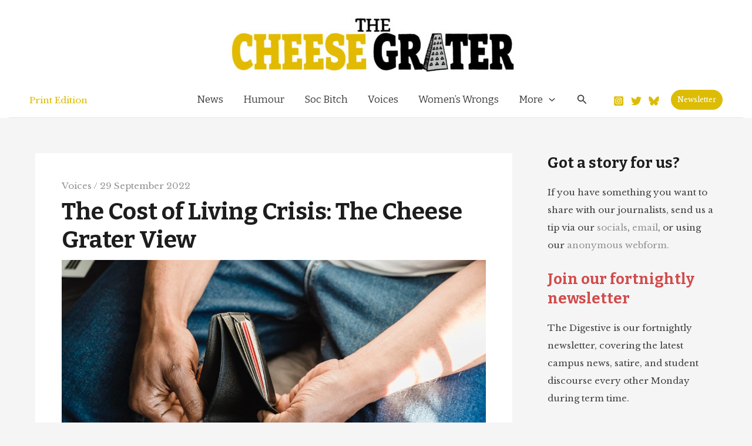

--- FILE ---
content_type: text/plain
request_url: https://www.google-analytics.com/j/collect?v=1&_v=j102&a=1108819737&t=pageview&_s=1&dl=https%3A%2F%2Fcheesegratermagazine.org%2F2022%2F09%2F29%2Fthe-cost-of-living-crisis-cheesegraters-opinion%2F&ul=en-us%40posix&dt=The%20Cost%20of%20Living%20Crisis%3A%20The%20Cheese%20Grater%20View%20%E2%80%93%20The%20Cheese%20Grater%20Magazine&sr=1280x720&vp=1280x720&_u=IEBAAEABAAAAACAAI~&jid=703900821&gjid=580206483&cid=1866871658.1768813898&tid=UA-103812782-1&_gid=565682766.1768813898&_r=1&_slc=1&z=974153485
body_size: -453
content:
2,cG-YXPVBRQFYN